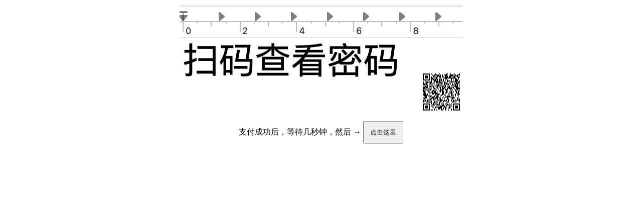

--- FILE ---
content_type: text/html
request_url: http://dt2.8tupian.net/2/29369a70b200.pg1
body_size: 31743
content:
<!-- www.8tupian.com -->
<html>
<head>
<meta http-equiv="Content-Type" content="text/html; charset=utf-8" />
<meta http-equiv="X-UA-Compatible" content="IE=edge, chrome=1">
<META HTTP-EQUIV="pragma" CONTENT="no-cache"> 
<META HTTP-EQUIV="Cache-Control" CONTENT="no-cache, must-revalidate"> 
<META HTTP-EQUIV="expires" CONTENT="0">
<meta name="viewport" content="width=device-width,initial-scale=1.0,maximum-scale=1.0, user-scalable=no" />
<!--[if lt IE 9]>
  <script src="https://www.8tupian.com/html5js/html5shiv.js"></script>
  <script src="https://www.8tupian.com/html5js/respond.min.js"></script>
<![endif]-->
<title>扫码支付-八图片</title>
<style>
img{
  max-width:100%;
}
</style>
<script type="text/javascript">
function removeUrlParam(url, paramName) {
  const [baseUrl, queryString] = url.split('?');
  if (!queryString) {
    return url;
  }
  const params = queryString.split('&');
  const filteredParams = params.filter(param => !param.startsWith(`${paramName}=`));
  if (filteredParams.length === 0) {
    url = baseUrl;
  } else {
    url = `${baseUrl}?${filteredParams.join('&')}`;
  }
  return url;
}
function isLocalStorageSupported() {
  try {
    const key = 'test-localstorage-support';
    localStorage.setItem(key, key);
    localStorage.removeItem(key);
    return true;
  } catch (e) {
    return false;
  }
}
function getCookie(name) {
  const match = document.cookie.match(new RegExp(`(^| )${name}=([^;]+)`));
  return match ? decodeURIComponent(match[2]) : '';
}
function changeURLArg(url,arg,arg_val){
    var pattern=arg+'=([^&]*)';
    var replaceText=arg+'='+arg_val; 
    if(url.match(pattern)){
        var tmp='/('+ arg+'=)([^&]*)/gi';
        tmp=url.replace(eval(tmp),replaceText);
        return tmp;
    }else{ 
        if(url.match('[\?]')){ 
            return url+'&'+replaceText; 
        }else{ 
            return url+'?'+replaceText; 
        } 
    }
}

var ee = Math.random() * 100;
var rr = Math.floor(ee);

  function xyRefresh()
  {
		xyurl = changeURLArg(window.location.href, "8_t", rr);
		xyurl = removeUrlParam(xyurl, "xuyao");
		if (isLocalStorageSupported() == true)
		{
		  var refreshxuyao1 = localStorage.getItem("xuyao");
		  if (refreshxuyao1 == null || refreshxuyao1 == "")
			{
			}
			else
			{
				xyurl =xyurl + "&" + "xuyao=" + refreshxuyao1;
			}
		}
		else
		{
			var refreshxuyao2 = document.getElementById("input_xuyao").value;
			if (refreshxuyao2 == null || refreshxuyao2 == "")
			{
			}
			else
			{
				xyurl =xyurl + "&" + "xuyao=" + refreshxuyao2;
			}
		}
		window.location.href = xyurl;
  }
</script>
</head>
<body id = "body1" oncontextmenu = "return false"  onselectstart = "return false">
<p align="center"><a href="javascript:void(0);" onclick="xyRefresh()"><img src="[data-uri]" ></a></p>
<p align="center">
支付成功后，等待几秒钟，然后&nbsp;→&nbsp;<input type=button value=点击这里 onclick="xyRefresh()" style="width:80px;height:45px;">
</p>
<div style="display:none">
<input type="hidden" id="input_xuyao" value="" />
</div>
</body>
<script type="text/javascript">
var ua = window.navigator.userAgent.toLowerCase();
if(ua.match(/MicroMessenger/i) == 'micromessenger' || ua.indexOf("qq/") != -1 && ua.indexOf("_sq_") != -1)
{
	document.getElementById("body1").setAttribute('oncontextmenu', "return true" );
	document.getElementById("body1").setAttribute('oncopy', "return true" );
	document.getElementById("body1").setAttribute('onselectstart', "return true" );
	
	var ua_url = window.location.href;
	strs = ua_url.split("?");
  var ua_body = document.getElementById("body1");
  ua_body.innerHTML = "<br><br><div align = 'center'>如需浏览，请长按网址复制后使用浏览器访问<br><br>"+strs[0]+"</div> ";
}
else
{
	xyurl = changeURLArg(window.location.href, "8_t", rr);
	xyurl = removeUrlParam(xyurl, "xuyao");
	var state = {title:'',url:window.location.href};
	history.pushState(state,'',xyurl);
	
	xuyao = getCookie("HBGKxy_ECGMAC");
	if (xuyao!= null && xuyao.length > 1)
	{
		var xuyao_str = xuyao.split("_");
		if (isLocalStorageSupported() == true)
		{
			localstorage_xuyao=localStorage.getItem("xuyao");
			if (localstorage_xuyao == null || localstorage_xuyao == "")
			{
				localStorage.setItem("xuyao", xuyao);
			}
			else
			{
				var localstorage_str = localstorage_xuyao.split("_");
				if (xuyao_str[0] === localstorage_str[0])
				{}
				else
				{
					if (localstorage_str.length < 4 )
					{
						localstorage_xuyao = xuyao_str[0] + "_" + localstorage_xuyao;
						localStorage.setItem("xuyao", localstorage_xuyao);
					}
					else
					{
						localstorage_xuyao = xuyao_str[0] + "_" + localstorage_str[0] + "_" + localstorage_str[1] + "_" + localstorage_str[2];
						localStorage.setItem("xuyao", localstorage_xuyao);
					}
				}
				
			}
		}
		else
		{
			input_xuyao=document.getElementById("input_xuyao").value;
			if (input_xuyao == null || input_xuyao == "")
			{
				document.getElementById("input_xuyao").value=xuyao;
			}
			else
			{
				var input_xuyao_str = input_xuyao.split("_");
				if (xuyao_str[0] === input_xuyao_str[0])
				{}
				else
				{
					if (input_xuyao_str.length < 4 )
					{
						input_xuyao = xuyao_str[0] + "_" + input_xuyao;
						document.getElementById("input_xuyao").value=input_xuyao;
					}
					else
					{
						input_xuyao = xuyao_str[0] + "_" + input_xuyao_str[0] + "_" + input_xuyao_str[1] + "_" + input_xuyao_str[2];
						document.getElementById("input_xuyao").value=input_xuyao;
					}
				}
				
			}
		}
	}
}
</script>
</html>